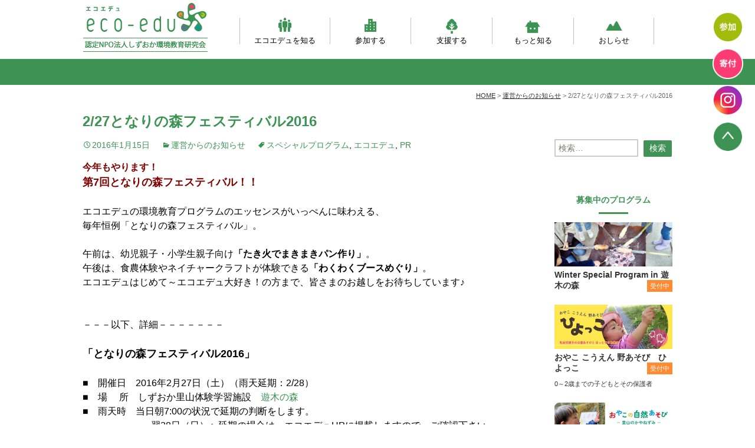

--- FILE ---
content_type: text/html; charset=UTF-8
request_url: https://www.ecoedu.or.jp/2016/01/15/pr-13/
body_size: 10772
content:
<!DOCTYPE html>
<html  xmlns="http://www.w3.org/1999/xhtml" prefix="" lang="ja">
<head>
<!-- Global site tag (gtag.js) - Google Analytics -->
<script async src="https://www.googletagmanager.com/gtag/js?id=UA-85344847-1"></script>
<script>
  window.dataLayer = window.dataLayer || [];
  function gtag(){dataLayer.push(arguments);}
  gtag('js', new Date());

  gtag('config', 'UA-85344847-1');
</script>
<meta charset="UTF-8">
<meta name="viewport" content="width=device-width">
<meta name="format-detection" content="telephone=no">
<title>2/27となりの森フェスティバル2016 | 認定NPO法人しずおか環境教育研究会【エコエデュ】</title>
<link rel="profile" href="http://gmpg.org/xfn/11">
<link rel="pingback" href="">
<script type="text/javascript" src="https://www.ecoedu.or.jp/wp/wp-content/themes/ecoedu_2020/js/jquery.js"></script>
<script type="text/javascript" src="https://www.ecoedu.or.jp/wp/wp-content/themes/ecoedu_2020/js/jquery-migrate.min.js"></script>
<link rel="stylesheet" href="https://www.ecoedu.or.jp/wp/wp-content/themes/ecoedu_2020/css/jquery.bxslider.css?ver=2025-08-27">
<script type="text/javascript" src="https://www.ecoedu.or.jp/wp/wp-content/themes/ecoedu_2020/js/jquery.bxslider.js?ver=2025-08-27"></script>
<script type="text/javascript" src="https://www.ecoedu.or.jp/wp/wp-content/themes/ecoedu_2020/js/slider.js"></script>
<script type="text/javascript" src="https://www.ecoedu.or.jp/wp/wp-content/themes/ecoedu_2020/js/main.js" type="text/javascript"></script>

<!-- BEGIN Metadata added by the Add-Meta-Tags WordPress plugin -->
<meta name="description" content="今年もやります！ 第7回となりの森フェスティバル！！ &nbsp; エコエデュの環境教育プログラムのエッセンスがいっぺんに味わえる、 毎年恒例「となりの森フェスティバル」。 午前は、幼児親子・小学生親子向け「たき火で..." />
<meta name="keywords" content="運営からのお知らせ, スペシャルプログラム, エコエデュ, pr" />
<!-- END Metadata added by the Add-Meta-Tags WordPress plugin -->

<meta name='robots' content='max-image-preview:large' />
	<style>img:is([sizes="auto" i], [sizes^="auto," i]) { contain-intrinsic-size: 3000px 1500px }</style>
	<link rel='dns-prefetch' href='//fonts.googleapis.com' />
<link href='https://fonts.gstatic.com' crossorigin rel='preconnect' />
<link rel="alternate" type="application/rss+xml" title="認定NPO法人しずおか環境教育研究会【エコエデュ】 &raquo; フィード" href="https://www.ecoedu.or.jp/feed/" />
<link rel="alternate" type="application/rss+xml" title="認定NPO法人しずおか環境教育研究会【エコエデュ】 &raquo; コメントフィード" href="https://www.ecoedu.or.jp/comments/feed/" />
<script type="text/javascript">
/* <![CDATA[ */
window._wpemojiSettings = {"baseUrl":"https:\/\/s.w.org\/images\/core\/emoji\/16.0.1\/72x72\/","ext":".png","svgUrl":"https:\/\/s.w.org\/images\/core\/emoji\/16.0.1\/svg\/","svgExt":".svg","source":{"concatemoji":"https:\/\/www.ecoedu.or.jp\/wp\/wp-includes\/js\/wp-emoji-release.min.js?ver=6.8.3"}};
/*! This file is auto-generated */
!function(s,n){var o,i,e;function c(e){try{var t={supportTests:e,timestamp:(new Date).valueOf()};sessionStorage.setItem(o,JSON.stringify(t))}catch(e){}}function p(e,t,n){e.clearRect(0,0,e.canvas.width,e.canvas.height),e.fillText(t,0,0);var t=new Uint32Array(e.getImageData(0,0,e.canvas.width,e.canvas.height).data),a=(e.clearRect(0,0,e.canvas.width,e.canvas.height),e.fillText(n,0,0),new Uint32Array(e.getImageData(0,0,e.canvas.width,e.canvas.height).data));return t.every(function(e,t){return e===a[t]})}function u(e,t){e.clearRect(0,0,e.canvas.width,e.canvas.height),e.fillText(t,0,0);for(var n=e.getImageData(16,16,1,1),a=0;a<n.data.length;a++)if(0!==n.data[a])return!1;return!0}function f(e,t,n,a){switch(t){case"flag":return n(e,"\ud83c\udff3\ufe0f\u200d\u26a7\ufe0f","\ud83c\udff3\ufe0f\u200b\u26a7\ufe0f")?!1:!n(e,"\ud83c\udde8\ud83c\uddf6","\ud83c\udde8\u200b\ud83c\uddf6")&&!n(e,"\ud83c\udff4\udb40\udc67\udb40\udc62\udb40\udc65\udb40\udc6e\udb40\udc67\udb40\udc7f","\ud83c\udff4\u200b\udb40\udc67\u200b\udb40\udc62\u200b\udb40\udc65\u200b\udb40\udc6e\u200b\udb40\udc67\u200b\udb40\udc7f");case"emoji":return!a(e,"\ud83e\udedf")}return!1}function g(e,t,n,a){var r="undefined"!=typeof WorkerGlobalScope&&self instanceof WorkerGlobalScope?new OffscreenCanvas(300,150):s.createElement("canvas"),o=r.getContext("2d",{willReadFrequently:!0}),i=(o.textBaseline="top",o.font="600 32px Arial",{});return e.forEach(function(e){i[e]=t(o,e,n,a)}),i}function t(e){var t=s.createElement("script");t.src=e,t.defer=!0,s.head.appendChild(t)}"undefined"!=typeof Promise&&(o="wpEmojiSettingsSupports",i=["flag","emoji"],n.supports={everything:!0,everythingExceptFlag:!0},e=new Promise(function(e){s.addEventListener("DOMContentLoaded",e,{once:!0})}),new Promise(function(t){var n=function(){try{var e=JSON.parse(sessionStorage.getItem(o));if("object"==typeof e&&"number"==typeof e.timestamp&&(new Date).valueOf()<e.timestamp+604800&&"object"==typeof e.supportTests)return e.supportTests}catch(e){}return null}();if(!n){if("undefined"!=typeof Worker&&"undefined"!=typeof OffscreenCanvas&&"undefined"!=typeof URL&&URL.createObjectURL&&"undefined"!=typeof Blob)try{var e="postMessage("+g.toString()+"("+[JSON.stringify(i),f.toString(),p.toString(),u.toString()].join(",")+"));",a=new Blob([e],{type:"text/javascript"}),r=new Worker(URL.createObjectURL(a),{name:"wpTestEmojiSupports"});return void(r.onmessage=function(e){c(n=e.data),r.terminate(),t(n)})}catch(e){}c(n=g(i,f,p,u))}t(n)}).then(function(e){for(var t in e)n.supports[t]=e[t],n.supports.everything=n.supports.everything&&n.supports[t],"flag"!==t&&(n.supports.everythingExceptFlag=n.supports.everythingExceptFlag&&n.supports[t]);n.supports.everythingExceptFlag=n.supports.everythingExceptFlag&&!n.supports.flag,n.DOMReady=!1,n.readyCallback=function(){n.DOMReady=!0}}).then(function(){return e}).then(function(){var e;n.supports.everything||(n.readyCallback(),(e=n.source||{}).concatemoji?t(e.concatemoji):e.wpemoji&&e.twemoji&&(t(e.twemoji),t(e.wpemoji)))}))}((window,document),window._wpemojiSettings);
/* ]]> */
</script>
<style id='wp-emoji-styles-inline-css' type='text/css'>

	img.wp-smiley, img.emoji {
		display: inline !important;
		border: none !important;
		box-shadow: none !important;
		height: 1em !important;
		width: 1em !important;
		margin: 0 0.07em !important;
		vertical-align: -0.1em !important;
		background: none !important;
		padding: 0 !important;
	}
</style>
<link rel='stylesheet' id='wp-block-library-css' href='https://www.ecoedu.or.jp/wp/wp-includes/css/dist/block-library/style.min.css?ver=6.8.3' type='text/css' media='all' />
<style id='classic-theme-styles-inline-css' type='text/css'>
/*! This file is auto-generated */
.wp-block-button__link{color:#fff;background-color:#32373c;border-radius:9999px;box-shadow:none;text-decoration:none;padding:calc(.667em + 2px) calc(1.333em + 2px);font-size:1.125em}.wp-block-file__button{background:#32373c;color:#fff;text-decoration:none}
</style>
<style id='global-styles-inline-css' type='text/css'>
:root{--wp--preset--aspect-ratio--square: 1;--wp--preset--aspect-ratio--4-3: 4/3;--wp--preset--aspect-ratio--3-4: 3/4;--wp--preset--aspect-ratio--3-2: 3/2;--wp--preset--aspect-ratio--2-3: 2/3;--wp--preset--aspect-ratio--16-9: 16/9;--wp--preset--aspect-ratio--9-16: 9/16;--wp--preset--color--black: #000000;--wp--preset--color--cyan-bluish-gray: #abb8c3;--wp--preset--color--white: #ffffff;--wp--preset--color--pale-pink: #f78da7;--wp--preset--color--vivid-red: #cf2e2e;--wp--preset--color--luminous-vivid-orange: #ff6900;--wp--preset--color--luminous-vivid-amber: #fcb900;--wp--preset--color--light-green-cyan: #7bdcb5;--wp--preset--color--vivid-green-cyan: #00d084;--wp--preset--color--pale-cyan-blue: #8ed1fc;--wp--preset--color--vivid-cyan-blue: #0693e3;--wp--preset--color--vivid-purple: #9b51e0;--wp--preset--gradient--vivid-cyan-blue-to-vivid-purple: linear-gradient(135deg,rgba(6,147,227,1) 0%,rgb(155,81,224) 100%);--wp--preset--gradient--light-green-cyan-to-vivid-green-cyan: linear-gradient(135deg,rgb(122,220,180) 0%,rgb(0,208,130) 100%);--wp--preset--gradient--luminous-vivid-amber-to-luminous-vivid-orange: linear-gradient(135deg,rgba(252,185,0,1) 0%,rgba(255,105,0,1) 100%);--wp--preset--gradient--luminous-vivid-orange-to-vivid-red: linear-gradient(135deg,rgba(255,105,0,1) 0%,rgb(207,46,46) 100%);--wp--preset--gradient--very-light-gray-to-cyan-bluish-gray: linear-gradient(135deg,rgb(238,238,238) 0%,rgb(169,184,195) 100%);--wp--preset--gradient--cool-to-warm-spectrum: linear-gradient(135deg,rgb(74,234,220) 0%,rgb(151,120,209) 20%,rgb(207,42,186) 40%,rgb(238,44,130) 60%,rgb(251,105,98) 80%,rgb(254,248,76) 100%);--wp--preset--gradient--blush-light-purple: linear-gradient(135deg,rgb(255,206,236) 0%,rgb(152,150,240) 100%);--wp--preset--gradient--blush-bordeaux: linear-gradient(135deg,rgb(254,205,165) 0%,rgb(254,45,45) 50%,rgb(107,0,62) 100%);--wp--preset--gradient--luminous-dusk: linear-gradient(135deg,rgb(255,203,112) 0%,rgb(199,81,192) 50%,rgb(65,88,208) 100%);--wp--preset--gradient--pale-ocean: linear-gradient(135deg,rgb(255,245,203) 0%,rgb(182,227,212) 50%,rgb(51,167,181) 100%);--wp--preset--gradient--electric-grass: linear-gradient(135deg,rgb(202,248,128) 0%,rgb(113,206,126) 100%);--wp--preset--gradient--midnight: linear-gradient(135deg,rgb(2,3,129) 0%,rgb(40,116,252) 100%);--wp--preset--font-size--small: 13px;--wp--preset--font-size--medium: 20px;--wp--preset--font-size--large: 36px;--wp--preset--font-size--x-large: 42px;--wp--preset--spacing--20: 0.44rem;--wp--preset--spacing--30: 0.67rem;--wp--preset--spacing--40: 1rem;--wp--preset--spacing--50: 1.5rem;--wp--preset--spacing--60: 2.25rem;--wp--preset--spacing--70: 3.38rem;--wp--preset--spacing--80: 5.06rem;--wp--preset--shadow--natural: 6px 6px 9px rgba(0, 0, 0, 0.2);--wp--preset--shadow--deep: 12px 12px 50px rgba(0, 0, 0, 0.4);--wp--preset--shadow--sharp: 6px 6px 0px rgba(0, 0, 0, 0.2);--wp--preset--shadow--outlined: 6px 6px 0px -3px rgba(255, 255, 255, 1), 6px 6px rgba(0, 0, 0, 1);--wp--preset--shadow--crisp: 6px 6px 0px rgba(0, 0, 0, 1);}:where(.is-layout-flex){gap: 0.5em;}:where(.is-layout-grid){gap: 0.5em;}body .is-layout-flex{display: flex;}.is-layout-flex{flex-wrap: wrap;align-items: center;}.is-layout-flex > :is(*, div){margin: 0;}body .is-layout-grid{display: grid;}.is-layout-grid > :is(*, div){margin: 0;}:where(.wp-block-columns.is-layout-flex){gap: 2em;}:where(.wp-block-columns.is-layout-grid){gap: 2em;}:where(.wp-block-post-template.is-layout-flex){gap: 1.25em;}:where(.wp-block-post-template.is-layout-grid){gap: 1.25em;}.has-black-color{color: var(--wp--preset--color--black) !important;}.has-cyan-bluish-gray-color{color: var(--wp--preset--color--cyan-bluish-gray) !important;}.has-white-color{color: var(--wp--preset--color--white) !important;}.has-pale-pink-color{color: var(--wp--preset--color--pale-pink) !important;}.has-vivid-red-color{color: var(--wp--preset--color--vivid-red) !important;}.has-luminous-vivid-orange-color{color: var(--wp--preset--color--luminous-vivid-orange) !important;}.has-luminous-vivid-amber-color{color: var(--wp--preset--color--luminous-vivid-amber) !important;}.has-light-green-cyan-color{color: var(--wp--preset--color--light-green-cyan) !important;}.has-vivid-green-cyan-color{color: var(--wp--preset--color--vivid-green-cyan) !important;}.has-pale-cyan-blue-color{color: var(--wp--preset--color--pale-cyan-blue) !important;}.has-vivid-cyan-blue-color{color: var(--wp--preset--color--vivid-cyan-blue) !important;}.has-vivid-purple-color{color: var(--wp--preset--color--vivid-purple) !important;}.has-black-background-color{background-color: var(--wp--preset--color--black) !important;}.has-cyan-bluish-gray-background-color{background-color: var(--wp--preset--color--cyan-bluish-gray) !important;}.has-white-background-color{background-color: var(--wp--preset--color--white) !important;}.has-pale-pink-background-color{background-color: var(--wp--preset--color--pale-pink) !important;}.has-vivid-red-background-color{background-color: var(--wp--preset--color--vivid-red) !important;}.has-luminous-vivid-orange-background-color{background-color: var(--wp--preset--color--luminous-vivid-orange) !important;}.has-luminous-vivid-amber-background-color{background-color: var(--wp--preset--color--luminous-vivid-amber) !important;}.has-light-green-cyan-background-color{background-color: var(--wp--preset--color--light-green-cyan) !important;}.has-vivid-green-cyan-background-color{background-color: var(--wp--preset--color--vivid-green-cyan) !important;}.has-pale-cyan-blue-background-color{background-color: var(--wp--preset--color--pale-cyan-blue) !important;}.has-vivid-cyan-blue-background-color{background-color: var(--wp--preset--color--vivid-cyan-blue) !important;}.has-vivid-purple-background-color{background-color: var(--wp--preset--color--vivid-purple) !important;}.has-black-border-color{border-color: var(--wp--preset--color--black) !important;}.has-cyan-bluish-gray-border-color{border-color: var(--wp--preset--color--cyan-bluish-gray) !important;}.has-white-border-color{border-color: var(--wp--preset--color--white) !important;}.has-pale-pink-border-color{border-color: var(--wp--preset--color--pale-pink) !important;}.has-vivid-red-border-color{border-color: var(--wp--preset--color--vivid-red) !important;}.has-luminous-vivid-orange-border-color{border-color: var(--wp--preset--color--luminous-vivid-orange) !important;}.has-luminous-vivid-amber-border-color{border-color: var(--wp--preset--color--luminous-vivid-amber) !important;}.has-light-green-cyan-border-color{border-color: var(--wp--preset--color--light-green-cyan) !important;}.has-vivid-green-cyan-border-color{border-color: var(--wp--preset--color--vivid-green-cyan) !important;}.has-pale-cyan-blue-border-color{border-color: var(--wp--preset--color--pale-cyan-blue) !important;}.has-vivid-cyan-blue-border-color{border-color: var(--wp--preset--color--vivid-cyan-blue) !important;}.has-vivid-purple-border-color{border-color: var(--wp--preset--color--vivid-purple) !important;}.has-vivid-cyan-blue-to-vivid-purple-gradient-background{background: var(--wp--preset--gradient--vivid-cyan-blue-to-vivid-purple) !important;}.has-light-green-cyan-to-vivid-green-cyan-gradient-background{background: var(--wp--preset--gradient--light-green-cyan-to-vivid-green-cyan) !important;}.has-luminous-vivid-amber-to-luminous-vivid-orange-gradient-background{background: var(--wp--preset--gradient--luminous-vivid-amber-to-luminous-vivid-orange) !important;}.has-luminous-vivid-orange-to-vivid-red-gradient-background{background: var(--wp--preset--gradient--luminous-vivid-orange-to-vivid-red) !important;}.has-very-light-gray-to-cyan-bluish-gray-gradient-background{background: var(--wp--preset--gradient--very-light-gray-to-cyan-bluish-gray) !important;}.has-cool-to-warm-spectrum-gradient-background{background: var(--wp--preset--gradient--cool-to-warm-spectrum) !important;}.has-blush-light-purple-gradient-background{background: var(--wp--preset--gradient--blush-light-purple) !important;}.has-blush-bordeaux-gradient-background{background: var(--wp--preset--gradient--blush-bordeaux) !important;}.has-luminous-dusk-gradient-background{background: var(--wp--preset--gradient--luminous-dusk) !important;}.has-pale-ocean-gradient-background{background: var(--wp--preset--gradient--pale-ocean) !important;}.has-electric-grass-gradient-background{background: var(--wp--preset--gradient--electric-grass) !important;}.has-midnight-gradient-background{background: var(--wp--preset--gradient--midnight) !important;}.has-small-font-size{font-size: var(--wp--preset--font-size--small) !important;}.has-medium-font-size{font-size: var(--wp--preset--font-size--medium) !important;}.has-large-font-size{font-size: var(--wp--preset--font-size--large) !important;}.has-x-large-font-size{font-size: var(--wp--preset--font-size--x-large) !important;}
:where(.wp-block-post-template.is-layout-flex){gap: 1.25em;}:where(.wp-block-post-template.is-layout-grid){gap: 1.25em;}
:where(.wp-block-columns.is-layout-flex){gap: 2em;}:where(.wp-block-columns.is-layout-grid){gap: 2em;}
:root :where(.wp-block-pullquote){font-size: 1.5em;line-height: 1.6;}
</style>
<link rel='stylesheet' id='twentythirteen-fonts-css' href='https://fonts.googleapis.com/css?family=Source+Sans+Pro%3A300%2C400%2C700%2C300italic%2C400italic%2C700italic%7CBitter%3A400%2C700&#038;subset=latin%2Clatin-ext' type='text/css' media='all' />
<link rel='stylesheet' id='genericons-css' href='https://www.ecoedu.or.jp/wp/wp-content/themes/ecoedu_2020/genericons/genericons.css?ver=3.03' type='text/css' media='all' />
<link rel='stylesheet' id='twentythirteen-style-css' href='https://www.ecoedu.or.jp/wp/wp-content/themes/ecoedu_2020/style.css?ver=2025-10-21' type='text/css' media='all' />
<script type="text/javascript" src="https://www.ecoedu.or.jp/wp/wp-includes/js/jquery/jquery.min.js?ver=3.7.1" id="jquery-core-js"></script>
<script type="text/javascript" src="https://www.ecoedu.or.jp/wp/wp-includes/js/jquery/jquery-migrate.min.js?ver=3.4.1" id="jquery-migrate-js"></script>
<link rel="https://api.w.org/" href="https://www.ecoedu.or.jp/wp-json/" /><link rel="alternate" title="JSON" type="application/json" href="https://www.ecoedu.or.jp/wp-json/wp/v2/posts/17430" /><link rel="EditURI" type="application/rsd+xml" title="RSD" href="https://www.ecoedu.or.jp/wp/xmlrpc.php?rsd" />
<meta name="generator" content="WordPress 6.8.3" />
<link rel="canonical" href="https://www.ecoedu.or.jp/2016/01/15/pr-13/" />
<link rel='shortlink' href='https://www.ecoedu.or.jp/?p=17430' />
<link rel="alternate" title="oEmbed (JSON)" type="application/json+oembed" href="https://www.ecoedu.or.jp/wp-json/oembed/1.0/embed?url=https%3A%2F%2Fwww.ecoedu.or.jp%2F2016%2F01%2F15%2Fpr-13%2F" />
<link rel="alternate" title="oEmbed (XML)" type="text/xml+oembed" href="https://www.ecoedu.or.jp/wp-json/oembed/1.0/embed?url=https%3A%2F%2Fwww.ecoedu.or.jp%2F2016%2F01%2F15%2Fpr-13%2F&#038;format=xml" />
<meta property="og:type" content="website">
<meta property="og:url" content="https://www.ecoedu.or.jp/2016/01/15/pr-13/">
<meta property="og:title" content="2/27となりの森フェスティバル2016  認定NPO法人しずおか環境教育研究会【エコエデュ】 | 認定NPO法人しずおか環境教育研究会【エコエデュ】">
<meta property="og:image" content="https://www.ecoedu.or.jp/sns.jpg">
<!--共通-->
<meta property="og:locale" content="ja_JP">
<meta property="og:site_name"  content="認定NPO法人しずおか環境教育研究会【エコエデュ】">
<meta property="og:description" content="静岡の自然体験学習の学校">

</head>
<body  class="page page-template-default single-author sidebar">
	<div id="page" class="hfeed site">
		<header id="masthead" class="site-header" role="banner">
			<div id="header_area">
				<div id="nav_area">
					<a class="home-link" href="https://www.ecoedu.or.jp" title="認定NPO法人しずおか環境教育研究会【エコエデュ】" rel="home">
					<h1 class="site-title"><img src="https://www.ecoedu.or.jp/wp/wp-content/themes/ecoedu_2020/images/logo.png" alt="認定NPO法人しずおか環境教育研究会【エコエデュ】"></h1>
					</a>
				<div class="menu-trigger">
					<span></span>
					<span></span>
					<span></span>
					<span class="sp-text">menu</span>
				</div>
				<div class="menu-content">

					<div id="navbar" class="navbar">
					<nav>
					<ul>
						<li class="head_nav01"><a href="https://www.ecoedu.or.jp/about/"><img src="https://www.ecoedu.or.jp/wp/wp-content/themes/ecoedu_2020/images/nav_img01.png">エコエデュを知る</a><div class="nav-icon"><span></span></div>
						<ul>
							<li><a href="https://www.ecoedu.or.jp/about/vision/">ビジョンとミッション</a></li>
							<li><a href="https://www.ecoedu.or.jp/about/organization/">団体概要・沿革</a></li>
							<li><a href="https://www.ecoedu.or.jp/about/greeting/">理事会・事務局紹介</a></li>
						</ul>
						</li>
						<li class="head_nav02"><a href="https://www.ecoedu.or.jp/program/"><img src="https://www.ecoedu.or.jp/wp/wp-content/themes/ecoedu_2020/images/nav_img02.png">参加する</a><div class="nav-icon"><span></span></div>
						<ul>
							<li><a href="https://www.ecoedu.or.jp/program/education/">環境教育プログラム</a></li>
							<li><a href="https://www.ecoedu.or.jp/program/develop/">人材育成事業</a></li>
							<li><a href="https://www.ecoedu.or.jp/program/relation/">関係の創出・再発見事業</a></li>
							<li><a href="https://www.ecoedu.or.jp/program/fields/">活動フィールド</a></li>
							<li><a href="https://www.ecoedu.or.jp/program/wear/">服装ともちもの</a></li>
						</ul>
						</li>
						<li class="head_nav03"><a href="https://www.ecoedu.or.jp/welcome/"><img src="https://www.ecoedu.or.jp/wp/wp-content/themes/ecoedu_2020/images/nav_img03.png">支援する</a><div class="nav-icon"><span></span></div>
						<ul>
							<li><a href="https://www.ecoedu.or.jp/welcome/member/">会員になる</a></li>
							<li><a href="https://www.ecoedu.or.jp/welcome/donation/">寄付をする</a></li>
							<li><a href="https://www.ecoedu.or.jp/welcome/work/">職員になる</a></li>
						</ul>
						</li>
						<li class="head_nav04"><a href="https://www.ecoedu.or.jp/future/"><img src="https://www.ecoedu.or.jp/wp/wp-content/themes/ecoedu_2020/images/nav_img04.png">もっと知る</a><div class="nav-icon"><span></span></div>
						<ul>
							<li><a href="https://www.ecoedu.or.jp/future/kodomoen/">自然体験モデルプログラム</a></li>
							<li><a href="https://www.ecoedu.or.jp/future/hoiku-chosa/">乳幼児期の自然体験の実態調査</a></li>
							<li><a href="https://www.ecoedu.or.jp/future/infant-idea/">自然あそび動画</a></li>
							<li><a href="https://www.ecoedu.or.jp/future/hoiku/">ベテラン先生が伝えたい、自然と幼児教育のいま</a></li>
						</ul>
						</li>
						<li class="head_nav05"><a href="https://www.ecoedu.or.jp/category/news/"><img src="https://www.ecoedu.or.jp/wp/wp-content/themes/ecoedu_2020/images/nav_img05.png">おしらせ</a><div class="nav-icon"><span></span></div>
							<ul>
								<li><a href="https://www.ecoedu.or.jp/category/news/">エコエデュNEWS</a></li>
								<li><a href="https://www.ecoedu.or.jp/category/letter/">プログラムからのお知らせ</a></li>
								<li><a href="https://www.ecoedu.or.jp/category/report/">プログラム報告</a></li>
							</ul>
						</li>
					</ul>
					</nav>
					</div>
				<div class="bnrProgram"><a href="https://www.ecoedu.or.jp/program/">エコエデュの環境教育プログラム</a></div>
				</div>
				</div>
			</div>

			<div class="contents_menu">
			&nbsp;
			</div>
		</header>
		<div id="main" class="site-main">
			<!-- Google tag (gtag.js) -->
<script async src="https://www.googletagmanager.com/gtag/js?id=AW-17760127987"></script>
<script>
  window.dataLayer = window.dataLayer || [];
  function gtag(){dataLayer.push(arguments);}
  gtag('js', new Date());

  gtag('config', 'AW-17760127987');
</script>
		<div class="breadcrumbs pankuzu">
<span property="itemListElement" typeof="ListItem"><a property="item" typeof="WebPage" title="認定NPO法人しずおか環境教育研究会【エコエデュ】へ移動" href="https://www.ecoedu.or.jp" class="home"><span property="name">HOME</span></a><meta property="position" content="1"></span> &gt; <span property="itemListElement" typeof="ListItem"><a property="item" typeof="WebPage" title="運営からのお知らせのカテゴリーアーカイブへ移動" href="https://www.ecoedu.or.jp/category/news/" class="taxonomy category"><span property="name">運営からのお知らせ</span></a><meta property="position" content="2"></span> &gt; <span property="itemListElement" typeof="ListItem"><span property="name">2/27となりの森フェスティバル2016</span><meta property="position" content="3"></span>
		</div>
		<div id="primary" class="content-area">
			<header class="entry-header"><h2 class="entry-title">2/27となりの森フェスティバル2016</h2></header>
			<div id="content" class="site-content" role="main">
				<article id="" class=" type-page status-publish hentry">
				<div class="entry-content">
					<header class="entry-header">
					<div class="entry-meta">
						<span class="date"><a href="https://www.ecoedu.or.jp/2016/01/15/pr-13/" title="2/27となりの森フェスティバル2016 へのパーマリンク" rel="bookmark"><time class="entry-date" datetime="2016-01-15T11:44:05+09:00">2016年1月15日</time></a></span><span class="categories-links"><a href="https://www.ecoedu.or.jp/category/news/" rel="category tag">運営からのお知らせ</a></span><span class="tags-links"><a href="https://www.ecoedu.or.jp/tag/%e3%82%b9%e3%83%9a%e3%82%b7%e3%83%a3%e3%83%ab%e3%83%97%e3%83%ad%e3%82%b0%e3%83%a9%e3%83%a0/" rel="tag">スペシャルプログラム</a>, <a href="https://www.ecoedu.or.jp/tag/%e3%82%a8%e3%82%b3%e3%82%a8%e3%83%87%e3%83%a5/" rel="tag">エコエデュ</a>, <a href="https://www.ecoedu.or.jp/tag/pr/" rel="tag">PR</a></span><span class="author vcard"><a class="url fn n" href="https://www.ecoedu.or.jp/author/ee-admin/" title="エコエデュ の投稿をすべて表示" rel="author">エコエデュ</a></span>					</div><!-- .entry-meta -->

					</header>
				<p><strong><span style="color: #800000;">今年もやります！</span></strong><br />
<strong><span style="color: #800000; font-size: large;">第7回となりの森フェスティバル！！</span></strong><br />
&nbsp;<br />
エコエデュの環境教育プログラムのエッセンスがいっぺんに味わえる、<br />
毎年恒例「となりの森フェスティバル」。</p>
<p>午前は、幼児親子・小学生親子向け<strong>「たき火でまきまきパン作り」</strong>。<br />
午後は、食農体験やネイチャークラフトが体験できる<strong>「わくわくブースめぐり」</strong>。<br />
エコエデュはじめて～エコエデュ大好き！の方まで、皆さまのお越しをお待ちしています♪<br />
&nbsp;</p>
<p>－－－以下、詳細－－－－－－－<br />
&nbsp;<br />
<strong><span style="font-size: large;">「となりの森フェスティバル2016」</span></strong></p>
<p>■　開催日　2016年2月27日（土）（雨天延期：2/28）<br />
■　場　 所　しずおか里山体験学習施設　<a href="https://www.ecoedu.or.jp/wp/wp-content/uploads/2011/11/33b2dfc0b7577f950fd034cdc6390cb4.pdf" title="遊木の森" target="_blank" rel="noopener noreferrer">遊木の森</a><br />
■　雨天時　当日朝7:00の状況で延期の判断をします。<br />
　　　　　　　 翌28日（日）へ延期の場合は、エコエデュHPに掲載しますので、ご確認下さい。<br />
&nbsp;<br />
<strong>【午前】親子対象「たき火でまきまきパン作り」</strong>（10:00～12:20）<br />
■詳細は<a href="https://www.ecoedu.or.jp/2016/01/15/pr-14/">コチラから</a>　<span style="color: #ff0000;">　</span><br />
■申込み　必要　<span style=”color: #ff0000;”>←満員御礼!!</span><br />
■同プログラムは、お試しプログラムにつき、エコエデュの活動へ<br />
　<span style="color: #ff0000;">初めて参加される方限定</span>とさせていただきます。<br />
■日ごろ活動へご理解・ご支援をいただいている皆さまへ<br />
　大変申し訳ありませんが、エコエデュのさらなる発展と活動の普及啓発のため<br />
　ご了承くださいませ。（ぜひお友達へオススメいただけたら嬉しいです♪）<br />
&nbsp;<br />
<strong>【午後】わくわくブースめぐり</strong>（12:20～14:30）<br />
■　対 　象　どなたでも<br />
■　申込み　不要。出入り自由です★<br />
■　内　 容　「みのむしモビールづくり」「種の工作＆お米の変身☆」<br />
　　　　　　　 「お味噌の味くらべ」「わら細工＆切干大根づくり」<br />
　　　　　 　　「竹細工コーナー」「ミニ自然プログラム体験」など　<br />
■　参加費　無料。せっかくだから全ブースまわっちゃおう！<br />
&nbsp;<br />
チラシは⇒<a href="https://www.ecoedu.or.jp/wp/wp-content/uploads/2016/01/2a3b0a30227825349677a1ec2441c6fe.pdf">コチラから</a><br />
お問合せは⇒<a title="お問い合わせ" href="https://www.ecoedu.or.jp/contact/">コチラから</a></p>
					<nav class="navigation paging-navigation" role="navigation">
						<h1 class="screen-reader-text">投稿ナビゲーション</h1>
						<div class="nav-links">
							<div class="nav-previous"><a href="https://www.ecoedu.or.jp/2016/01/15/pr-14/" rel="prev"><span class="meta-nav">&larr;</span> 【詳細】幼児~小学生親子対象「たき火でまきまきパン作り」</a></div>
							<div class="nav-next"><a href="https://www.ecoedu.or.jp/2016/01/19/kayakko-166/" rel="next">【里山のかやねずみ】寒くったって楽しいよ <span class="meta-nav">&rarr;</span></a></div>
						</div>
					</nav>
					</div>

																<div id="tertiary" class="sidebar-container" role="complementary">
						<div class="sidebar-inner">
							<div class="widget-area">
								<aside class="widget widget_categories">
								<form role="search" method="get" class="search-form" action="https://www.ecoedu.or.jp/">
				<label>
					<span class="screen-reader-text">検索:</span>
					<input type="search" class="search-field" placeholder="検索&hellip;" value="" name="s" />
				</label>
				<input type="submit" class="search-submit" value="検索" />
			</form>								</aside>
								<aside id="pages-3" class="widget widget_pages">
									<h3>募集中のプログラム</h3>
									<ul class="side_pro">
<li><a href="https://www.ecoedu.or.jp/programs/winter-special-program/">
<div class="prg_img"><img src="https://www.ecoedu.or.jp/wp/wp-content/uploads/2025/12/KIMG20240324_121348227-1.jpg" alt="Winter Special Program in 遊木の森"></div>
<h4>Winter Special Program in 遊木の森<span class="pro02">受付中</span></h4>
<p></p>
</a></li>
<li><a href="https://www.ecoedu.or.jp/programs/hiyo2025/">
<div class="prg_img"><img src="https://www.ecoedu.or.jp/wp/wp-content/uploads/2025/03/fbecf067181d2724b85ab1fc6d2f119f.jpg" alt="おやこ  こうえん  野あそび　ひよっこ"></div>
<h4>おやこ  こうえん  野あそび　ひよっこ<span class="pro02">受付中</span></h4>
<p>0～2歳までの子どもとその保護者</p>
</a></li>
<li><a href="https://www.ecoedu.or.jp/programs/kayakko2020/">
<div class="prg_img"><img src="https://www.ecoedu.or.jp/wp/wp-content/uploads/2025/01/4.jpg" alt="里山のかやねずみ（かやっこ）"></div>
<h4>里山のかやねずみ（かやっこ）<span class="pro02">受付中</span></h4>
<p>０歳～未就学児とその保護者</p>
</a></li>
<li><a href="https://www.ecoedu.or.jp/programs/satopro2025/">
<div class="prg_img"><img src="https://www.ecoedu.or.jp/wp/wp-content/uploads/2017/05/takekiri.jpg" alt="里山づくりプロジェクト2025"></div>
<h4>里山づくりプロジェクト2025<span class="pro02">受付中</span></h4>
<p>18才以上</p>
</a></li>
<li><a href="https://www.ecoedu.or.jp/programs/adventure2026/">
<div class="prg_img"><img src="https://www.ecoedu.or.jp/wp/wp-content/uploads/2025/01/1-4.jpg" alt="探Q!adventure2026"></div>
<h4>探Q!adventure2026<span class="pro02">受付中</span></h4>
<p>小学１～６年生
定員12名</p>
</a></li>
<li><a href="https://www.ecoedu.or.jp/programs/yahho2026/">
<div class="prg_img"><img src="https://www.ecoedu.or.jp/wp/wp-content/uploads/2024/12/3972d7fdd298675e60f2e6df36896b77.jpg" alt="里山やっほ2026"></div>
<h4>里山やっほ2026<span class="pro02">受付中</span></h4>
<p>【年中～年長児】12名
</p>
</a></li>
<li><a href="https://www.ecoedu.or.jp/programs/%e6%8e%a2q%e3%82%ad%e3%83%a3%e3%83%b3%e3%83%97%e3%80%9c%e6%8e%a2%e7%a9%b6%e3%81%ae%e3%81%ad%e3%81%a3%e3%81%93%e3%82%92%e8%82%b2%e3%82%80%e9%87%8e%e5%a4%96%e6%b4%bb%e5%8b%95%e3%83%97%e3%83%ad%e3%82%b0/">
<div class="prg_img"><img src="https://www.ecoedu.or.jp/wp/wp-content/uploads/2025/09/b762be942057ed30cc349e8c279b5e0c.jpg" alt="探Q!キャンプ　〜探究のねっこを育む野外活動プログラム〜"></div>
<h4>探Q!キャンプ　〜探究のねっこを育む野外活動プログラム〜<span class="pro01">もうすぐ受付</span></h4>
<p></p>
</a></li>
</ul>
								</aside>
							</div>
						</div>
					</div>
					
				</article>

			</div>
		</div>

	</div>
	<footer id="colophon" class="site-footer" role="contentinfo">
		<div id="secondary" class="sidebar-container" role="complementary">
			<div class="widget-area">
				<ul id="foot_nav">
					<li><a href="https://www.ecoedu.or.jp" class="home">トップページ</a></li>
				</ul>
			<aside class="widget widget_categories">
				<h3 class="widget-title"><a href="https://www.ecoedu.or.jp/about/">エコエデュを知る</a></h3>
						<ul>
							<li><a href="https://www.ecoedu.or.jp/about/vision/">ビジョンとミッション</a></li>
							<li><a href="https://www.ecoedu.or.jp/about/organization/">団体概要・沿革</a></li>
							<li><a href="https://www.ecoedu.or.jp/about/greeting/">理事会・事務局紹介</a></li>
						</ul>
						</aside>
			<aside class="widget widget_categories">
				<h3 class="widget-title"><a href="https://www.ecoedu.or.jp/program/">参加する</a></h3>
						<ul>
							<li><a href="https://www.ecoedu.or.jp/program/education/">環境教育プログラム</a></li>
							<li><a href="https://www.ecoedu.or.jp/program/develop/">人材育成事業</a></li>
							<li><a href="https://www.ecoedu.or.jp/program/relation/">関係の創出・再発見事業</a></li>
							<li><a href="https://www.ecoedu.or.jp/program/fields/">活動フィールド</a></li>
							<li><a href="https://www.ecoedu.or.jp/program/wear/">服装ともちもの</a></li>
						</ul>
						</aside>
			<aside class="widget widget_categories">
				<h3 class="widget-title"><a href="https://www.ecoedu.or.jp/welcome/">支援する</a></h3>
						<ul>
							<li><a href="https://www.ecoedu.or.jp/welcome/member/">会員になる</a></li>
							<li><a href="https://www.ecoedu.or.jp/welcome/donation/">寄付をする</a></li>
							<li><a href="https://www.ecoedu.or.jp/welcome/work/">職員になる</a></li>
						</ul>
						</aside>
			<aside class="widget widget_categories">
				<h3 class="widget-title"><a href="https://www.ecoedu.or.jp/future/">もっと知る</a></h3>
						<ul>
							<li><a href="https://www.ecoedu.or.jp/future/kodomoen/">自然体験モデルプログラム</a></li>
							<li><a href="https://www.ecoedu.or.jp/future/hoiku-chosa/">乳幼児期の自然体験の実態調査</a></li>
							<li><a href="https://www.ecoedu.or.jp/future/infant-idea/">自然あそび動画</a></li>
							<li><a href="https://www.ecoedu.or.jp/future/hoiku/">ベテラン先生が伝えたい、自然と幼児教育のいま</a></li>
						</ul>
						</aside>
			<aside class="widget widget_pages">
				<h3 class="widget-title"><a href="https://www.ecoedu.or.jp/category/news/">おしらせ</a></h3>
				<ul>
					<li><a href="https://www.ecoedu.or.jp/category/news/">エコエデュＮＥＷＳ</a></li>
					<li><a href="https://www.ecoedu.or.jp/category/letter/">プログラムからのお知らせ</a></li>
					<li><a href="https://www.ecoedu.or.jp/category/report/">プログラム報告</a></li>
					<li><a href="https://www.instagram.com/ecoedu_official/" target="_blank">Instagram</a></li>
					<li><a href="https://www.facebook.com/npoecoedu/" target="_blank">facebook</a></li>
				</ul>
			</aside>
			
			<aside id="" class="widget widget_search sp-only">
				<form role="search" method="get" class="search-form" action="https://www.ecoedu.or.jp/">
				<label>
					<span class="screen-reader-text">検索:</span>
					<input type="search" class="search-field" placeholder="検索&hellip;" value="" name="s" />
				</label>
				<input type="submit" class="search-submit" value="検索" />
			</form>			</aside>
			
			</div>
		</div>
		<div class="site-info">
			<img src="https://www.ecoedu.or.jp/wp/wp-content/themes/ecoedu_2020/images/logo_foot.png" alt="認定NPO法人しずおか環境教育研究会【エコエデュ】" >
			<div class="add">
				<span>認定NPO法人 しずおか環境教育研究会<br>（略称：エコエデュ）</span>
				<p>〒422-8002 静岡市駿河区谷田1170-2   <br>開所時間：平日9：00～18：00</p>
				<p class="tel">TEL：<a href="tel:0542632866">054-263-2866</a>  <br><span>FAX：054-263-2867</span></p>
			</div>
			<ul class="inquiry">
				<li><a href="https://www.ecoedu.or.jp/contact/" class="btn">お問い合わせ・お申込み</a></li>
				<li><a href="https://www.ecoedu.or.jp/privacy/">個人情報保護方針</a></li>
			</ul>
			<p class="site-generator">Copyright(c)　<a href="https://www.ecoedu.or.jp">認定NPO法人しずおか環境教育研究会</a>. All rights reserved.</p>
		</div>
	</footer>
	</div>

<div id="sns_bt">
<ul>
<li><a href="https://www.ecoedu.or.jp/program/education/"><img src="https://www.ecoedu.or.jp/wp/wp-content/themes/ecoedu_2020/images/sns_bt_entry.png" alt="参加"></a></li>
<li><a href="https://www.ecoedu.or.jp/welcome/donation/"><img src="https://www.ecoedu.or.jp/wp/wp-content/themes/ecoedu_2020/images/sns_bt_support.png" alt="寄付"></a></li>
<li><a href="https://www.instagram.com/ecoedu_official/" target="_blank"><img src="https://www.ecoedu.or.jp/wp/wp-content/themes/ecoedu_2020/images/sns_bt_instagram.png" alt="Instagram"></a></li>
<li id="pagetop"><a href="#page"><img src="https://www.ecoedu.or.jp/wp/wp-content/themes/ecoedu_2020/images/pagetop.png" alt="ページの先頭へ"/></a></li>
</ul>
</div>




<script type="speculationrules">
{"prefetch":[{"source":"document","where":{"and":[{"href_matches":"\/*"},{"not":{"href_matches":["\/wp\/wp-*.php","\/wp\/wp-admin\/*","\/wp\/wp-content\/uploads\/*","\/wp\/wp-content\/*","\/wp\/wp-content\/plugins\/*","\/wp\/wp-content\/themes\/ecoedu_2020\/*","\/*\\?(.+)"]}},{"not":{"selector_matches":"a[rel~=\"nofollow\"]"}},{"not":{"selector_matches":".no-prefetch, .no-prefetch a"}}]},"eagerness":"conservative"}]}
</script>
<script type="text/javascript" src="https://www.ecoedu.or.jp/wp/wp-content/themes/ecoedu_2020/js/functions.js?ver=20160717" id="twentythirteen-script-js"></script>
</body>
</html>

--- FILE ---
content_type: text/css
request_url: https://www.ecoedu.or.jp/wp/wp-content/themes/ecoedu_2020/css/jquery.bxslider.css?ver=2025-08-27
body_size: 1214
content:
/** VARIABLES
===================================*/
/** RESET AND LAYOUT
===================================*/
.bx-wrapper {
    margin-bottom: 60px;
    padding: 0;
    position: relative;
    *zoom: 1;
    -ms-touch-action: pan-y;
    touch-action: pan-y;
}

.bx-wrapper img {
    max-width: 100%;
    display: block;
}

.bxslider {
    margin: 0;
    padding: 0;
}

ul.bxslider {
    list-style: none;
}

/* fix other elements on the page moving (on Chrome) */
.bx-viewport {
    -webkit-transform: translatez(0);
}


/** THEME
===================================*/
.bx-wrapper {
    background: #FFF;
}

.bx-wrapper .bx-pager,
.bx-wrapper .bx-controls-auto {
    width: 100%;
    position: absolute;
    bottom: -30px;
}

/* LOADER */
.bx-wrapper .bx-loading {
    width: 100%;
    height: 100%;
    min-height: 50px;
    position: absolute;
    top: 0;
    left: 0;
    z-index: 2000;
    background: url('../images/bx_loader.gif') center center no-repeat #ffffff;
}

/* PAGER */
.bx-wrapper .bx-pager {
    padding-top: 5px;
    text-align: center;
    color: #666;
    font-size: .85em;
    font-weight: bold;
    font-family: Arial;
}

.bx-wrapper .bx-pager.bx-default-pager a {
    width: 10px;
    height: 10px;
    margin: 0 5px;
    display: block;
    outline: 0;
    text-indent: -9999px;
    border-radius: 5px;
    background: #666;
}

.bx-wrapper .bx-pager.bx-default-pager a:hover,
.bx-wrapper .bx-pager.bx-default-pager a.active,
.bx-wrapper .bx-pager.bx-default-pager a:focus {
    background: #3C9353;
}

.bx-wrapper .bx-pager-item,
.bx-wrapper .bx-controls-auto .bx-controls-auto-item {
    display: inline-block;
    vertical-align: bottom;
    *display: inline;
    *zoom: 1;
}

.bx-wrapper .bx-pager-item {
    font-size: 0;
    line-height: 0;
}

/* DIRECTION CONTROLS (NEXT / PREV) */
.bx-wrapper .bx-prev {
    left: 10px;
    background: url('../images/controls.png') no-repeat 0 -32px;
}

.bx-wrapper .bx-prev:hover,
.bx-wrapper .bx-prev:focus {
    background-position: 0 0;
}

.bx-wrapper .bx-next {
    right: 10px;
    background: url('../images/controls.png') no-repeat -43px -32px;
}

.bx-wrapper .bx-next:hover,
.bx-wrapper .bx-next:focus {
    background-position: -43px 0;
}

.bx-wrapper .bx-controls-direction a {
    width: 32px;
    height: 32px;
    margin-top: -16px;
    position: absolute;
    top: 80px;
    z-index: 100;
    outline: 0;
    text-indent: -9999px;
}

.bx-wrapper .bx-controls-direction a.disabled {
    display: none;
}

/* AUTO CONTROLS (START / STOP) */
.bx-wrapper .bx-controls-auto {
    text-align: center;
}

.bx-wrapper .bx-controls-auto .bx-start {
    width: 10px;
    height: 11px;
    margin: 0 3px;
    display: block;
    outline: 0;
    text-indent: -9999px;
    background: url('../images/controls.png') -86px -11px no-repeat;
}

.bx-wrapper .bx-controls-auto .bx-start:hover,
.bx-wrapper .bx-controls-auto .bx-start.active,
.bx-wrapper .bx-controls-auto .bx-start:focus {
    background-position: -86px 0;
}

.bx-wrapper .bx-controls-auto .bx-stop {
    width: 9px;
    height: 11px;
    margin: 0 3px;
    display: block;
    outline: 0;
    text-indent: -9999px;
    background: url('../images/controls.png') -86px -44px no-repeat;
}

.bx-wrapper .bx-controls-auto .bx-stop:hover,
.bx-wrapper .bx-controls-auto .bx-stop.active,
.bx-wrapper .bx-controls-auto .bx-stop:focus {
    background-position: -86px -33px;
}

/* PAGER WITH AUTO-CONTROLS HYBRID LAYOUT */
.bx-wrapper .bx-controls.bx-has-controls-auto.bx-has-pager .bx-pager {
    width: 80%;
    text-align: left;
}

.bx-wrapper .bx-controls.bx-has-controls-auto.bx-has-pager .bx-controls-auto {
    width: 35px;
    right: 0;
}

/* IMAGE CAPTIONS */
.bx-wrapper .bx-caption {
    width: 100%;
    position: absolute;
    bottom: 0;
    left: 0;
    background: #666;
    background: rgba(80, 80, 80, 0.75);
}

.bx-wrapper .bx-caption span {
    padding: 10px;
    display: block;
    color: #FFF;
    font-size: .85em;
    font-family: Arial;
}


/** 縦スクロールを優先　2025/8/27追記
===================================*/
/* 縦スクロール優先 */
.bx-viewport,
.slider,
.bxslider {
  touch-action: pan-y;
}

/* 画像のブレ/はみ出し防止 */
.slider img,
.bxslider img {
  display: block;
  width: 100%;
  height: auto;
  -webkit-user-drag: none;
  user-select: none;
}
